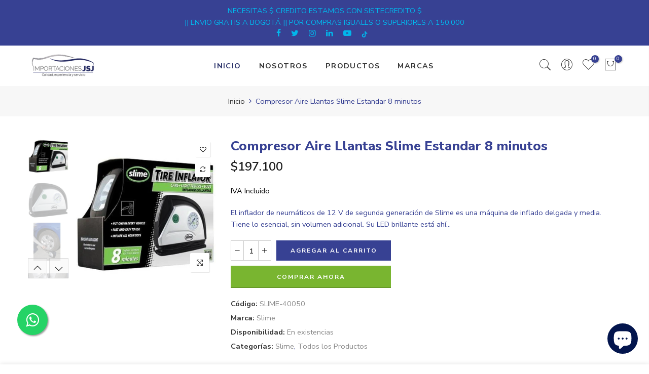

--- FILE ---
content_type: text/html; charset=utf-8
request_url: https://tienda.importacionesjsj.com/products/compresor-aire-llantas-slime-estandar-8-minutos/?view=js_ppr
body_size: -320
content:
<script type="application/json" id="ModelJson-_ppr">[]</script><script type="application/json" id="NTsettingspr__ppr">{ "related_id":false, "recently_viewed":false, "ProductID":8254074355952, "PrHandle":"compresor-aire-llantas-slime-estandar-8-minutos", "cat_handle":null, "scrolltop":null,"ThreeSixty":false,"hashtag":"none", "access_token":"none", "username":"none"}</script>
